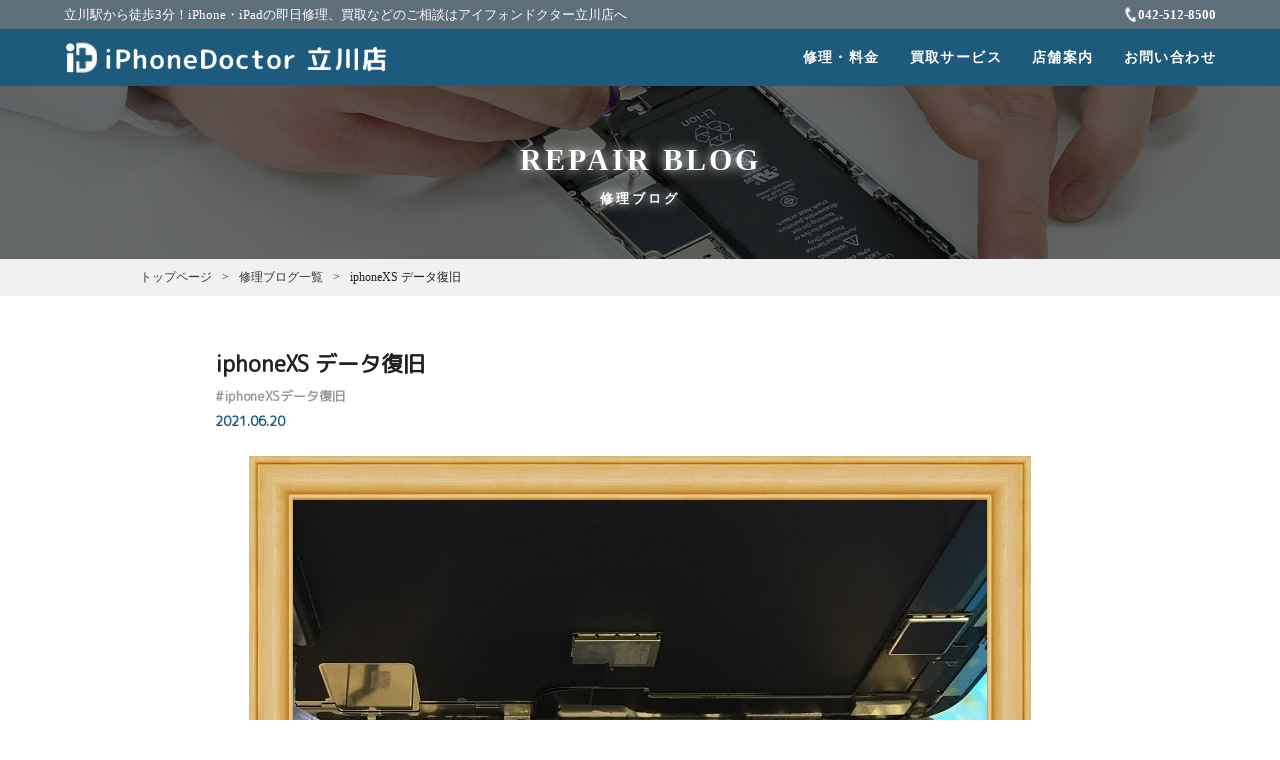

--- FILE ---
content_type: text/html; charset=UTF-8
request_url: https://iphone-dr.jp/blog/919/
body_size: 6828
content:
<!DOCTYPE html>
<html lang="ja">
<head>
  <meta charset="UTF-8">
  <script>
    if ((navigator.userAgent.indexOf('iPhone') > 0) || navigator.userAgent.indexOf('iPod') > 0 || navigator.userAgent.indexOf('Android') > 0) {
      document.write('<meta name="viewport" content="width=device-width,initial-scale=1">');
    }else{
      document.write('<meta name="viewport" content="width=1100">');
    }
  </script>
    <title>
      iphoneXS データ復旧｜iPhone・iPadの即日修理・高価買取なら【アイフォンドクター立川店】へ
    </title>
  <meta name="description" content="「iphoneXS データ復旧」のページです。iPhone、iPadの修理、買取のことは、iPhoneドクター立川店にお任せください！">
<meta name="keywords" content="iphoneXS データ復旧,iPhone,iPad,修理,買取,立川,iPhone修理">
  <link rel="canonical" href="https://iphone-dr.jp/blog/919/">
  <meta property="og:title" content="iPhone・iPadの即日修理・高価買取なら【アイフォンドクター立川店】へ">
  <meta property="og:type" content="website">
  <meta property="og:url" content="https://iphone-dr.jp/blog/919/">
  <meta property="og:image" content="https://iphone-dr.jp/common/images/ogp.png">
  <meta property="og:site_name" content="iPhone・iPadの即日修理・高価買取なら【アイフォンドクター立川店】へ">
  <meta property="og:description" content="iPhone,iPad修理、高価買取でお悩みの方は【アイフォンドクター立川店】へご相談ください！iPhone故障は安心の対面修理で平均30分の即日修理！iPhoneのガラス割れ修理(画面割れ、液晶割れ)など即日対応。立川市を中心に八王子市、日野市、国立市、昭島市、福生市、青梅市などから沢山のお客様が当店で修理しています。">
  
  <!--favicon-->
  <link rel="shortcut icon" href="https://iphone-dr.jp/favicon.ico">
  <link rel="apple-touch-icon" href="https://iphone-dr.jp/common/images/icon/apple-touch-icon-180x180.png">
  <link rel="icon" type="image/png" href="https://iphone-dr.jp/common/images/icon/android-touch-icon-256x256.png">
  <!--css-->
  <link href="https://iphone-dr.jp/common/css/common.css" rel="stylesheet">
  <link href="https://iphone-dr.jp/common/css/style.css" rel="stylesheet">
  <link href="https://iphone-dr.jp/common/css/component.css" rel="stylesheet">
  <link href="https://iphone-dr.jp/common/css/slick.css" rel="stylesheet">
  <link href="https://iphone-dr.jp/common/css/lity.css" rel="stylesheet">
  <!--js-->
  <script src="https://iphone-dr.jp/common/js/lib/jquery-1.11.3.min.js"></script>
    <!--[if lt IE 9]>
  <script src="https://iphone-dr.jp/common/js/html5shiv.js"></script>
  <![endif]-->
  <!--font-->
  <link href="//fonts.googleapis.com/css?family=M+PLUS+Rounded+1c" rel="stylesheet">
  <meta name='robots' content='max-image-preview:large' />
<link rel="alternate" title="oEmbed (JSON)" type="application/json+oembed" href="https://iphone-dr.jp/wp-json/oembed/1.0/embed?url=https%3A%2F%2Fiphone-dr.jp%2Fblog%2F919%2F" />
<link rel="alternate" title="oEmbed (XML)" type="text/xml+oembed" href="https://iphone-dr.jp/wp-json/oembed/1.0/embed?url=https%3A%2F%2Fiphone-dr.jp%2Fblog%2F919%2F&#038;format=xml" />
<style id='wp-img-auto-sizes-contain-inline-css' type='text/css'>
img:is([sizes=auto i],[sizes^="auto," i]){contain-intrinsic-size:3000px 1500px}
/*# sourceURL=wp-img-auto-sizes-contain-inline-css */
</style>
<style id='wp-block-library-inline-css' type='text/css'>
:root{--wp-block-synced-color:#7a00df;--wp-block-synced-color--rgb:122,0,223;--wp-bound-block-color:var(--wp-block-synced-color);--wp-editor-canvas-background:#ddd;--wp-admin-theme-color:#007cba;--wp-admin-theme-color--rgb:0,124,186;--wp-admin-theme-color-darker-10:#006ba1;--wp-admin-theme-color-darker-10--rgb:0,107,160.5;--wp-admin-theme-color-darker-20:#005a87;--wp-admin-theme-color-darker-20--rgb:0,90,135;--wp-admin-border-width-focus:2px}@media (min-resolution:192dpi){:root{--wp-admin-border-width-focus:1.5px}}.wp-element-button{cursor:pointer}:root .has-very-light-gray-background-color{background-color:#eee}:root .has-very-dark-gray-background-color{background-color:#313131}:root .has-very-light-gray-color{color:#eee}:root .has-very-dark-gray-color{color:#313131}:root .has-vivid-green-cyan-to-vivid-cyan-blue-gradient-background{background:linear-gradient(135deg,#00d084,#0693e3)}:root .has-purple-crush-gradient-background{background:linear-gradient(135deg,#34e2e4,#4721fb 50%,#ab1dfe)}:root .has-hazy-dawn-gradient-background{background:linear-gradient(135deg,#faaca8,#dad0ec)}:root .has-subdued-olive-gradient-background{background:linear-gradient(135deg,#fafae1,#67a671)}:root .has-atomic-cream-gradient-background{background:linear-gradient(135deg,#fdd79a,#004a59)}:root .has-nightshade-gradient-background{background:linear-gradient(135deg,#330968,#31cdcf)}:root .has-midnight-gradient-background{background:linear-gradient(135deg,#020381,#2874fc)}:root{--wp--preset--font-size--normal:16px;--wp--preset--font-size--huge:42px}.has-regular-font-size{font-size:1em}.has-larger-font-size{font-size:2.625em}.has-normal-font-size{font-size:var(--wp--preset--font-size--normal)}.has-huge-font-size{font-size:var(--wp--preset--font-size--huge)}.has-text-align-center{text-align:center}.has-text-align-left{text-align:left}.has-text-align-right{text-align:right}.has-fit-text{white-space:nowrap!important}#end-resizable-editor-section{display:none}.aligncenter{clear:both}.items-justified-left{justify-content:flex-start}.items-justified-center{justify-content:center}.items-justified-right{justify-content:flex-end}.items-justified-space-between{justify-content:space-between}.screen-reader-text{border:0;clip-path:inset(50%);height:1px;margin:-1px;overflow:hidden;padding:0;position:absolute;width:1px;word-wrap:normal!important}.screen-reader-text:focus{background-color:#ddd;clip-path:none;color:#444;display:block;font-size:1em;height:auto;left:5px;line-height:normal;padding:15px 23px 14px;text-decoration:none;top:5px;width:auto;z-index:100000}html :where(.has-border-color){border-style:solid}html :where([style*=border-top-color]){border-top-style:solid}html :where([style*=border-right-color]){border-right-style:solid}html :where([style*=border-bottom-color]){border-bottom-style:solid}html :where([style*=border-left-color]){border-left-style:solid}html :where([style*=border-width]){border-style:solid}html :where([style*=border-top-width]){border-top-style:solid}html :where([style*=border-right-width]){border-right-style:solid}html :where([style*=border-bottom-width]){border-bottom-style:solid}html :where([style*=border-left-width]){border-left-style:solid}html :where(img[class*=wp-image-]){height:auto;max-width:100%}:where(figure){margin:0 0 1em}html :where(.is-position-sticky){--wp-admin--admin-bar--position-offset:var(--wp-admin--admin-bar--height,0px)}@media screen and (max-width:600px){html :where(.is-position-sticky){--wp-admin--admin-bar--position-offset:0px}}

/*# sourceURL=wp-block-library-inline-css */
</style>
<style id='classic-theme-styles-inline-css' type='text/css'>
/*! This file is auto-generated */
.wp-block-button__link{color:#fff;background-color:#32373c;border-radius:9999px;box-shadow:none;text-decoration:none;padding:calc(.667em + 2px) calc(1.333em + 2px);font-size:1.125em}.wp-block-file__button{background:#32373c;color:#fff;text-decoration:none}
/*# sourceURL=/wp-includes/css/classic-themes.min.css */
</style>
<link rel="https://api.w.org/" href="https://iphone-dr.jp/wp-json/" /><link rel="alternate" title="JSON" type="application/json" href="https://iphone-dr.jp/wp-json/wp/v2/posts/919" />  <script src="//sitest.jp/tracking/sitest_js?p=579ad64cc12f6" async></script>
  <!-- Google Tag Manager -->
  <script>(function(w,d,s,l,i){w[l]=w[l]||[];w[l].push({'gtm.start':
  new Date().getTime(),event:'gtm.js'});var f=d.getElementsByTagName(s)[0],
  j=d.createElement(s),dl=l!='dataLayer'?'&l='+l:'';j.async=true;j.src=
  'https://www.googletagmanager.com/gtm.js?id='+i+dl;f.parentNode.insertBefore(j,f);
  })(window,document,'script','dataLayer','GTM-NPZDJCM');</script>
  <!-- End Google Tag Manager -->
  <!-- Global site tag (gtag.js) - Google Ads: 996114102 -->
  <script async src="https://www.googletagmanager.com/gtag/js?id=AW-996114102"></script>
  <script>
    window.dataLayer = window.dataLayer || [];
    function gtag(){dataLayer.push(arguments);}
    gtag('js', new Date());
    gtag('config', 'AW-996114102');
    gtag('config', 'G-6JG944S98F');
  </script>

  <!-- Event snippet for LINEクリック conversion page
  In your html page, add the snippet and call gtag_report_conversion when someone clicks on the chosen link or button. -->
  <script>
  function gtag_report_conversion(url) {
    var callback = function () {
      if (typeof(url) != 'undefined') {
        window.location = url;
      }
    };
    gtag('event', 'conversion', {
        'send_to': 'AW-996114102/s__eCNGMgowBELb9_doD',
        'event_callback': callback
    });
    return false;
  }
  </script>
</head>
<body id="lower">
<!-- Google Tag Manager (noscript) -->
<noscript><iframe src="https://www.googletagmanager.com/ns.html?id=GTM-NPZDJCM" height="0" width="0" style="display:none;visibility:hidden"></iframe></noscript>
<!-- End Google Tag Manager (noscript) -->
<header>
  <div class="toptxtArea">
    <div class="wrap flexBox">
      <p class="topTxt">立川駅から徒歩3分！iPhone・iPadの即日修理、買取などのご相談はアイフォンドクター立川店へ</p>
      <p class="tel"><span>042-512-8500</span></p>
    </div>
  </div>
  <div id="dl-menu" class="dl-menuwrapper flexBox">
    <div id="h_logo">      <a href="https://iphone-dr.jp">
        <div class="logo">iPhone・iPadの即日修理・高価買取なら【アイフォンドクター立川店】へ</div>
      </a>
    </div>    
    <button class="dl-trigger"><span></span><span></span><span></span>Open Menu</button>
    <ul class="dl-menu flexBox">
      <li class="forsp"><a href="https://iphone-dr.jp">トップページ</a></li>
      <li><a href="https://iphone-dr.jp/price/">修理・料金</a></li>
      <li><a href="https://iphone-dr.jp/kaitori/">買取サービス</a></li>
      <li><a href="https://iphone-dr.jp/shopinfo/">店舗案内</a></li>
      <li class="forsp"><a href="https://iphone-dr.jp/blog/">修理ブログ</a></li>
      <li class="forsp"><a href="https://iphone-dr.jp/news/">お知らせ</a></li>
      <li class="forsp"><a href="https://iphone-dr.jp/faq/">よくある質問</a></li>
      <li><a href="https://iphone-dr.jp/contact/">お問い合わせ</a></li>
      <li class="forsp"><a href="https://iphone-dr.jp/policy/">プライバシーポリシー</a></li>
      <li class="forsp"><a href="https://iphone-dr.jp/site-map/">サイトマップ</a></li>
      <li class="forsp">
        <div class="telArea">
          <a href="tel:0425128500"><span>受付時間：12：00〜21：00</span>042-512-8500<span>（木曜定休・年末年始を除く）</span></a>
        </div>
      </li>
      <li class="forsp">
        <div class="snsArea">
          <div class="snsBtn"><a href="https://www.facebook.com/iphone.dr.tachikawa" target="_blank"><img src="https://iphone-dr.jp/common/images/icon_fb.png" alt="アイフォンドクターFacebookページ"></a></div>
          <!--<div class="snsBtn"><a href="#" target="_blank"><img src="https://iphone-dr.jp/common/images/icon_ig.png" alt="アイフォンドクターInstagram"></a></div>-->
          <div class="snsBtn"><a onclick="return gtag_report_conversion('https://line.me/R/ti/p/%40xat.0000170672.zt7');" href="https://line.me/R/ti/p/%40xat.0000170672.zt7" rel="nofollow" target="_blank"><img src="https://iphone-dr.jp/common/images/icon_line.png" alt="アイフォンドクターLINE＠"></a></div>
        </div>
      </li>
    </ul>
  </div>
</header>
<section id="mv">
	<div class="wrap">
		<h2 class="page-title">REPAIR BLOG<span>修理ブログ</span></h2>
	</div>
</section><!--mv-->

<section id="b_listBox">
	<ul id="b_list">
		<li><a href="https://iphone-dr.jp">トップページ</a></li>
		<li><a href="https://iphone-dr.jp/blog/">修理ブログ一覧</a></li>
		<li>iphoneXS データ復旧</li>
	</ul>
</section>

<section id="works_blog" class="single-page">
	<div class="wrap mid_wd">
    <div class="head mplus">
      <h1 class="blog-title">iphoneXS データ復旧</h1>
                  <ul class="keyword">
                <li>#<h2>iphoneXSデータ復旧</h2></li>
              </ul>
            <div class="data">2021.06.20</div>
    </div>
            <div class="eyecatch">
      <img width="782" height="613" src="https://iphone-dr.jp/wp/wp-content/uploads/2021/06/949a0f1a5cbd8f11b4a54af65f3bfe45.jpg" class="attachment-full size-full wp-post-image" alt="iphoneXSデータ復旧-min" decoding="async" fetchpriority="high" srcset="https://iphone-dr.jp/wp/wp-content/uploads/2021/06/949a0f1a5cbd8f11b4a54af65f3bfe45.jpg 782w, https://iphone-dr.jp/wp/wp-content/uploads/2021/06/949a0f1a5cbd8f11b4a54af65f3bfe45-450x353.jpg 450w, https://iphone-dr.jp/wp/wp-content/uploads/2021/06/949a0f1a5cbd8f11b4a54af65f3bfe45-768x602.jpg 768w" sizes="(max-width: 782px) 100vw, 782px" />    </div>
        <div class="body">
    <p>iphoneXSを使用していて<br />
落下後起動しなくなった。<br />
 <br />
こんなご相談を受けました。<br />
どうしても明日までに中のデータが必要だとの事で作業に入らせて頂きました。<br />
 <br />
当店にご来店頂くデータ復旧ご希望のお客様の殆どが<br />
すぐにデータを復旧したい<br />
他店舗で修理をしたが復旧不可と言われた<br />
こんなご要望のお客様が多いです。<br />
 <br />
通常基板修理を伴うデータ復旧は3日から1週間程度お時間を必要とされる事が殆どです。<br />
 <br />
理由は自社でデータ復旧を行っていないからです。<br />
どうしても輸送で3日ほどかかります。<br />
 <br />
アイフォンドクター立川店は完全に自社で対応しておりますので<br />
無駄な輸送時間が無いので殆どのケースで当日又は翌日のお渡しが可能です。<br />
 <br />
iphoneXSは落下で起動しなくなることはよくある機種です。<br />
落とさないのが一番ですが万が一の時に急を要する場合はご相談下さい。<br />
 <br />
即日対応可能で完全成果報酬です。<br />
費用も32800円です。</p>
    </div>
          
    <div class="sns flexBox">
      <div class="icon fb"><a href="javascript:window.open('http://www.facebook.com/sharer.php?u='+encodeURIComponent(location.href),'sharewindow','width=550, height=450, personalbar=0, toolbar=0, scrollbars=1, resizable=!');"><img src="https://iphone-dr.jp/common/images/icon_kiji_fb.png" alt="フェイスブックでシェア"></a></div>
      <div class="icon tw"><a href="javascript:window.open('http://twitter.com/share?text='+encodeURIComponent(document.title)+'&url='+encodeURIComponent(location.href),'sharewindow','width=550, height=450, personalbar=0, toolbar=0, scrollbars=1, resizable=!');"><img src="https://iphone-dr.jp/common/images/icon_kiji_tw.png" alt="この記事をツイート"></a></div>
      <div class="icon line"><a href="javascript:window.open('http://line.me/R/msg/text/?'+encodeURIComponent(document.title)+'%20'+encodeURIComponent(location.href),'sharewindow','width=550, height=450, personalbar=0, toolbar=0, scrollbars=1, resizable=!');"><img src="https://iphone-dr.jp/common/images/icon_kiji_line.png" alt="LINEで送る"></a></div>
    </div>
      
    <div class="blog_link flexBox">
      <h2>iPhone、iPadの修理の事なら<br class="forsp">iPhoneドクター立川店へ！</h2>
      <p class="lead">
        iPhone、iPadの修理の事でお悩みの方は立川駅から徒歩3分のiPhoneドクター立川店にご連絡ください！
      </p>
      <div class="bnr"><a href="https://iphone-dr.jp/price/iphone/"><img src="https://iphone-dr.jp/common/images/bnr_iphone.jpg" alt="iphone修理料金表"></a></div>
      <div class="bnr"><a href="https://iphone-dr.jp/price/ipad/"><img src="https://iphone-dr.jp/common/images/bnr_ipad.jpg" alt="ipad修理料金表"></a></div>
      <div class="bnr"><a onclick="return gtag_report_conversion('https://line.me/R/ti/p/%40xat.0000170672.zt7');" href="https://line.me/R/ti/p/%40xat.0000170672.zt7" rel="nofollow" target="_blank"><img src="https://iphone-dr.jp/common/images/bnr_line.jpg" alt="LINE＠友達追加"></a></div>
    </div>
  </div><!--//.wrap-->

  <div id="pageLink" class="flexBox">
    <div class="news_arrow_nav_l">
      <a href="https://iphone-dr.jp/blog/916/" rel="prev">	&laquo;&ensp;前へ</a>    </div><!--/news_arrow_nav -->
    <div class="news_arrow_nav_c">
      <a href="https://iphone-dr.jp/blog/">一覧へ戻る</a>
    </div><!--/news_arrow_nav -->
    <div class="news_arrow_nav_r">
      <a href="https://iphone-dr.jp/blog/924/" rel="next">次へ&ensp;&raquo;</a>    </div><!--/news_arrow_nav -->
  </div>

</section><!--//＃information-->


<section id="footer_Nav">
	<div class="wrap">
		<ul>
      <li><a href="https://iphone-dr.jp/faq/">よくある質問</a></li>
      <li><a href="https://iphone-dr.jp/policy/">プライバシーポリシー</a></li>
      <li><a href="https://iphone-dr.jp/site-map/">サイトマップ</a></li>
    </ul>
  </div><!--//.wrap-->
</section><!--//＃footer_Nav-->

<footer class="fixNav">
  <div class="wrap">
    <h4><img src="https://iphone-dr.jp/common/images/logo_footer.png" alt="iPhone・iPadの即日修理・買取のアイフォンドクター立川店"></h4>
    <p class="add">
      〒190-0022 <br class="forsp">東京都立川市錦町 1-3-23 丸屋ビル 2階<br>
      営業時間: 12：00〜23：00（木曜日定休）<br>
      ※21時以降は完全予約制<br>
      Tel: 042-512-8500
    </p>
    <ul class="sns">
      <li><a href="https://www.facebook.com/iphone.dr.tachikawa" target="_blank"><img src="https://iphone-dr.jp/common/images/icon_fb.png" alt="アイフォンドクターFacebookページ"></a></li>
      <!--<li><a href="#" target="_blank"><img src="https://iphone-dr.jp/common/images/icon_ig.png" alt="アイフォンドクターInstagram"></a></li>-->
      <li><a onclick="return gtag_report_conversion('https://line.me/R/ti/p/%40xat.0000170672.zt7');" href="https://line.me/R/ti/p/%40xat.0000170672.zt7" rel="nofollow" target="_blank"><img src="https://iphone-dr.jp/common/images/icon_line.png" alt="アイフォンドクターLINE＠"></a></li>
    </ul><!--//.f_menu-->
    <p class="info">
      運営会社:合同会社Excellent Consulting Office<br>
      許可番号:東京都公安委員会 第308871506290号
    </p>
  </div><!--//.wrap-->
  <p id="copyright">Copyright &copy; <a href="https://iphone-dr.jp">iPhone・iPadの即日修理・買取のiPhone Doctor 立川店</a>. All Rights Reserved.</p>
</footer><!--//footer-->
<div class="pagetop fixNav">
  <a href="#"><img src="https://iphone-dr.jp/common/images/pagetop.png" alt="ページの先頭へ"></a>
</div>
<div id="ovr"></div>
<div class="sp_fixed_contact flexBox mplus">
  <div class="phone"><a href="tel:0425128500">電話でお問い合わせ<span>12:00〜21:00（木曜定休）</span></a></div>
  <div class="mail"><a href="https://iphone-dr.jp/contact/">メールでお問い合わせ<span>24時間受付</span></a></div>
</div>
<!--movie modal-->
<script src="https://iphone-dr.jp/common/js/lib/jquery-2.1.1.min.js"></script>
<script src="https://iphone-dr.jp/common/js/lity.js"></script>
<!--common-->
<script src="https://iphone-dr.jp/common/js/common.js"></script>
<!--ドロップダウンメニュー -->
<script src="https://iphone-dr.jp/common/js/modernizr.custom.js"></script>
<script src="https://iphone-dr.jp/common/js/jquery.dlmenu.js"></script>
</body>
</html>

--- FILE ---
content_type: text/css
request_url: https://iphone-dr.jp/common/css/common.css
body_size: 5657
content:
@charset "utf-8";
/*====================================================
   HTML5 display definitions
====================================================*/

html, body, div, span, applet, object, iframe,h1, h2, h3, h4, h5, h6, p, blockquote, pre,a, abbr, acronym, address, big, cite, code,del, dfn, em, img, ins, kbd, q, s, samp,small, strike, strong, sub, sup, tt, var,dl, dt, dd, ol, ul, li,fieldset, form, label, legend,table, caption, tbody, tfoot, thead, tr, th, td,article, aside, canvas, details, embed,figure, figcaption, footer, header, hgroup,menu, nav, output, ruby, section, summary,time, mark, audio, video {
	margin: 0;
	padding: 0;
	border: 0;
	font-size: 100%;
	vertical-align: baseline;
}

abbr[title] { border-bottom: 1px dotted; }
strong { font-weight: bold; }
dfn { font-style: italic; }
hr { -moz-box-sizing: content-box; box-sizing: content-box; height: 0; clear:both; }
mark {background: #ff0;color: #000}
code,kbd,pre,samp { font-family: monospace, serif ; font-size: 1em; }
pre { white-space: pre-wrap; }
q { quotes: "\201C" "\201D" "\2018" "\2019"; }
small { font-size: 80%; }
sub,sup { font-size: 75%; line-height: 0; position: relative; vertical-align: baseline; }
sup { top: -0.5em; }
sub { bottom: -0.25em; }
img { border: 0; max-width: 100%; height:auto; }
svg:not(:root) { overflow: hidden; }
figure,figcaption { margin: 0;padding:0; }
table { border-collapse: collapse; border-spacing: 0; }

/*====================================================
size style
====================================================*/
.clear { clear: both!important; }
.hide { display: none; }
.vlnT { vertical-align: top!important; }
.vlnM { vertical-align: middle!important; }
.vlnB { vertical-align: bottom!important; }
.vlnL { vertical-align: baseline!important; }
.fltL { float: left!important; }
.fltR { float: right!important; }
.imgL { float: left; margin: 0 15px 15px 0; }
.imgR { float: right; margin: 0 15px 15px; }

/*====================================================
TEXT
====================================================*/
.gth { font-family: "游ゴシック体", "Yu Gothic", YuGothic,"メイリオ","Meiryo","ヒラギノ角ゴ Pro W3", "Hiragino Kaku Gothic Pro", sans-serif; }
.mplus { font-family: "M PLUS Rounded 1c","sans-serif"; }
.bold { font-weight: bold; }
.red { color: #BB0003; }
.alnR { text-align: right!important; }
.alnL { text-align: left!important; }
.alnC { text-align: center!important; }

/*====================================================
Links
====================================================*/
a {
	background: transparent;
	color: #00519A;
	outline: none;
    text-decoration: none;
}
a:focus { outline: none; }
a:link,a:visited {
	color: #00519A;
	-webkit-transition: all 0.3s ease;
	-moz-transition: all 0.3s ease;
	-o-transition: all 0.3s ease;
	transition: all  0.3s ease;
}
a:hover,a:active {
	color: #FF9E00;
    text-decoration: underline;
}
a img {
    border-style: none;
	-webkit-transition: all 0.5s;
	-o-transition: all 0.5s;
	transition: all 0.5s;
}
a:hover img {
	opacity: 0.8;
}
a.no_hvr:hover, a.no_hvr:hover img {
    opacity: 1!important;
}
*:focus {
    outline: none;
}

/*====================================================
common hack style
====================================================*/
/* */
.cf:after { content: ""; display: block; clear: both; height: 0; visibility: hidden; }
/* for IE6,7 */
.cfi {zoom: 1;display: inline-table;min-height: 1%; }
/* number bug IE6 */
ul, ol, li { zoom: normal; }
img { vertical-align: bottom; }
* {
  box-sizing: border-box;
  word-break: break-all;
}

/*====================================================
Common
====================================================*/
h1,h2,h3,h4,h5,p {
	font-size: 100%;
	font-weight: normal;
	margin: 0px;
	padding: 0px;
}
ul,li,dl,dt,dd,ol {
	list-style: none;
	margin: 0px;
	padding: 0px;
}
.bold { font-weight: bold; }
.size9 { font-size: 9px; }
.size10 { font-size: 10px; }
.size11 { font-size: 11px; }
.size12 { font-size: 12px; }
.size13 { font-size: 13px; }
.size14 { font-size: 14px; }
.size15 { font-size: 15px; }
.size16 { font-size: 16px; }
.size17 { font-size: 17px; }
.size18 { font-size: 18px; }
.size19 { font-size: 19px; }
.size20 { font-size: 20px; }
.size21 { font-size: 21px; }
.size22 { font-size: 22px; }
.size23 { font-size: 23px; }
.size24 { font-size: 24px; }
.size25 { font-size: 25px; }
.size26 { font-size: 26px; }
.size27 { font-size: 27px; }
.size28 { font-size: 28px; }
.size29 { font-size: 29px; }
.size30 { font-size: 30px; }
.red { color: #D60003; }

.mb0 { margin-bottom: 0px !important; }
.mb3 { margin-bottom: 3px !important; }
.mb5 { margin-bottom: 5px !important; }
.mb10 { margin-bottom: 10px !important; }
.mb15 { margin-bottom: 15px !important; }
.mb20 { margin-bottom: 20px !important; }
.mb25 { margin-bottom: 25px !important; }
.mb30 { margin-bottom: 30px !important; }
.mb35 { margin-bottom: 35px !important; }
.mb40 { margin-bottom: 40px !important; }
.mb50 { margin-bottom: 50px !important; }

.mt0 { margin-top: 0px !important; }
.mt3 { margin-top: 3px !important; }
.mt5 { margin-top: 5px !important; }
.mt10 { margin-top: 10px !important; }
.mt15 { margin-top: 15px !important; }
.mt20 { margin-top: 20px !important; }
.mt25 { margin-top: 25px !important; }
.mt30 { margin-top: 30px !important; }
.mt35 { margin-top: 35px !important; }
.mt40 { margin-top: 40px !important; }
.mt50 { margin-top: 50px !important; }

.mr0 { margin-right: 0px !important; }
.mr3 { margin-right: 3px !important; }
.mr5 { margin-right: 5px !important; }
.mr10 { margin-right: 10px !important; }
.mr15 { margin-right: 15px !important; }
.mr20 { margin-right: 20px !important; }
.mr25 { margin-right: 25px !important; }
.mr30 { margin-right: 30px !important; }
.mr35 { margin-right: 35px !important; }
.mr40 { margin-right: 40px !important; }
.mr50 { margin-right: 50px !important; }

.ml0 { margin-left: 0px !important; }
.ml3 { margin-left: 3px !important; }
.ml5 { margin-left: 5px !important; }
.ml10 { margin-left: 10px !important; }
.ml15 { margin-left: 15px !important; }
.ml20 { margin-left: 20px !important; }
.ml25 { margin-left: 25px !important; }
.ml30 { margin-left: 30px !important; }
.ml35 { margin-left: 35px !important; }
.ml40 { margin-left: 40px !important; }
.ml50 { margin-left: 50px !important; }

.pb0 { padding-bottom: 0px !important; }
.pb3 { padding-bottom: 3px !important; }
.pb5 { padding-bottom: 5px !important; }
.pb10 { padding-bottom: 10px !important; }
.pb15 { padding-bottom: 15px !important; }
.pb20 { padding-bottom: 20px !important; }
.pb25 { padding-bottom: 25px !important; }
.pb30 { padding-bottom: 30px !important; }
.pb35 { padding-bottom: 35px !important; }
.pb40 { padding-bottom: 40px !important; }
.pb50 { padding-bottom: 50px !important; }

.pt0 { padding-top: 0px !important; }
.pt3 { padding-top: 3px !important; }
.pt5 { padding-top: 5px !important; }
.pt10 { padding-top: 10px !important; }
.pt15 { padding-top: 15px !important; }
.pt20 { padding-top: 20px !important; }
.pt25 { padding-top: 25px !important; }
.pt30 { padding-top: 30px !important; }
.pt35 { padding-top: 35px !important; }
.pt40 { padding-top: 40px !important; }
.pt50 { padding-top: 50px !important; }

.pl0 { padding-left: 0px !important; }
.pl3 { padding-left: 3px !important; }
.pl5 { padding-left: 5px !important; }
.pl10 { padding-left: 10px !important; }
.pl15 { padding-left: 15px !important; }
.pl20 { padding-left: 20px !important; }
.pl25 { padding-left: 25px !important; }
.pl30 { padding-left: 30px !important; }
.pl35 { padding-left: 35px !important; }
.pl40 { padding-left: 40px !important; }
.pl50 { padding-left: 50px !important; }

.pr0 { padding-right: 0px !important; }
.pr3 { padding-right: 3px !important; }
.pr5 { padding-right: 5px !important; }
.pr10 { padding-right: 10px !important; }
.pr15 { padding-right: 15px !important; }
.pr20 { padding-right: 20px !important; }
.pr25 { padding-right: 25px !important; }
.pr30 { padding-right: 30px !important; }
.pr35 { padding-right: 35px !important; }
.pr40 { padding-right: 40px !important; }
.pr50 { padding-right: 50px !important; }

/*====================================================
Base css
====================================================*/
html {
	height:100%;
	margin: 0;
	-ms-text-size-adjust: 100%;
	-webkit-text-size-adjust: 100%;
}
body {
	margin: 0px;
	padding: 0px;
	-webkit-text-size-adjust: none;
	font-family: "ヒラギノ角ゴ Pro", "Hiragino Kaku Gothic Pro","メイリオ", Meiryo, Osaka, "ＭＳ Ｐゴシック", "MS PGothic", "sans-serif";
  opacity: 0;
  font-size: 15px;
  color: #222;
  line-height: 1.8em;
  -webkit-font-smoothing: antialiased;
}
#wr {
	width: 100%;
	margin: 0px;
	padding: 0px;
}
#container {
	max-width: 1000px;
  width: 100%;
	padding: 0;
	margin: 0 auto;
  justify-content: space-between;
}
#mainCts {
	max-width: 750px;
  width: 100%;
	padding: 0;
	margin: 0;
}
#sideCts {
	max-width: 230px;
  width: 100%;
	padding: 0;
	margin: 0;
}
section {
	width: 100%;
	margin: 0;
	padding: 0;
	position: relative;
}
.wrap {
	max-width: 1000px;
	width: 90%;
	margin: 0 auto;
	padding: 50px 0;
}
.wrap.mid_wd {
	max-width: 850px;
}
.ctsBox {
	width: 100%;
	overflow: hidden;
	margin: 0;
	padding: 0;
}
iframe {
  margin: 0;
  padding: 0;
  vertical-align: bottom;
}
img {
	max-width: 100%;
	width:auto;
	height: auto;
	vertical-align: bottom;
}

/*フェードイン アニメーション*/
.fade{
	opacity: 0;
	transform: translate(0,60px);
	-webkit-transform: translate(0,60px);
	transition: .8s;
}
.mv_in{
	opacity: 1.0;
	transform: translate(0,0); 
	-webkit-transform: translate(0,0);
}

/*リンクボタン*/
.btnBox {
  width: 100%;
  text-align: center;
	margin: 25px auto;
  display: block;
}
a.linkBtn {
	border: 1px solid #1068ab;
	color: #1068ab;
	background: #fff;
	text-align: center;
	text-decoration: none;
	font-size: 16px;
	display: block;
	margin: 0 auto;
	padding: 15px 0;
	max-width: 300px;
	width: 90%;
  position: relative;
}
a.linkBtn:after {
  content: "";
  width: 8px;
  height: 8px;
  border-right: 2px solid #1068ab;
  border-bottom: 2px solid #1068ab;
  position: absolute;
  right: 15px;
  top: 50%;
  transform: translate(0,-50%) rotate(-45deg);
  transition: .3s;
}
a.linkBtn:hover {
	border: 1px solid #1068ab;
	color: #fff;
	background: #1068ab;
	opacity: 1;
}
a.linkBtn:hover:after {
  border-right: 2px solid #fff;
  border-bottom: 2px solid #fff;
}
a.linkBtn.blue {
	color: #fff;
	background: #1068ab;
}
a.linkBtn.blue:after {
  border-right: 2px solid #fff;
  border-bottom: 2px solid #fff;
}
a.linkBtn.blue:hover {
	border: 1px solid #1068ab;
	color: #fff;
	background: #1068ab;
	opacity: 1;
}
a.linkBtn.blue:hover:after {
  right: 10px;
}
.moreLink {
  width: 100%;
  display: block;
  margin: 20px 0 0 0;
  text-align: right;
}
.moreLink a {
  color: #333;
  text-decoration: underline;
  font-size: 13px;
}

/*パンくず*/
#b_listBox {
  display: inline-block;
  background: #f1f1f1;
  width: 100%;
  margin: 0 auto;
  vertical-align: top;
  padding: 5px 0;
}
ul#b_list {
  max-width: 1000px;
  width: 90%;
  margin: 0 auto;
  padding: 0;
  font-size: 12px;
}
ul#b_list li {
  float: left;
  margin: 0 10px 0 0;
}
ul#b_list li:before {
  content: ">";
  margin: 0 10px 0 0;
}
ul#b_list li:first-child:before {
  content: "";
  margin: 0;
}
ul#b_list a {
  text-decoration: none;
  color: #333;
}

/*ページトップ*/
.pagetop {
	display: none;
	position: fixed;
	bottom: 10px;
	right: 10px;
	height: 50px;
	width: 50px;
	z-index:999;
}
.pagetop a img {
	background-color: none !important;
	-webkit-transition: all 0.3s ease;
	-moz-transition: all 0.3s ease;
	-o-transition: all 0.3s ease;
	transition: all  0.3s ease;
}
.pagetop a:hover img {
	opacity:0.8;
	filter: alpha(opacity=80);
	-ms-filter: "alpha( opacity=80 )";
}

/*共通スタイル*/
.flexBox {
  width: 100%;
  display: -webkit-box;
  display: -moz-box;
  display: -ms-box;
  display: -webkit-flexbox;
  display: -moz-flexbox;
  display: -ms-flexbox;
  display: -webkit-flex;
  display: -moz-flex;
  display: -ms-flex;
  display: flex;
  -webkit-box-lines: multiple;
  -moz-box-lines: multiple;
  -webkit-flex-wrap: wrap;
  -moz-flex-wrap: wrap;
  -ms-flex-wrap: wrap;
  flex-wrap: wrap;
}
.img_R {
  flex-direction:row-reverse;
}
.halfBox {
	width: 50%;
	margin: 0;
	padding: 0;
	vertical-align: middle;
  position: relative;
}
.halfBox h2 {
	font-size: 200%;
	margin: 0 0 10px;
}
.halfBox a.linkBtn {
	margin-top: 40px;
}
.halfBox .imgBox {
	background: #f4f4f4;
	height: 500px;
}
.halfBox .txtBox {
	padding: 20px;
  position: absolute;
  top: 50%;
  transform: translate(0,-50%);
}
.marker {
  background: linear-gradient(transparent 50%, #fff335 0%);
  display: inline;
  padding: 0 0 1px;
}

/* ====================================================
アニメーション
==================================================== */
ul.menu {
	display: flex;
  -js-display: flex;
  display: -webkit-flex;
  justify-content: space-around;
  -js-justify-content: space-around;
  -webkit-justify-content: space-around;
  flex-wrap: wrap;
  -js-flex-wrap: wrap;
  -webkit-flex-wrap: wrap;
}
ul.menu li {
  text-align: center;
  width: 300px;
  margin: 20px auto;
  font-size: 18px;
}
ul.menu li a {
	color: #424663;
	text-decoration: none;
}
ul.menu li h3 {
  font-size: 22px;
	font-weight: bold;
}
.anim_box {
  width: 280px;
  height: 250px;
  background: #000;
	color: #fff!important;
  margin: 15px 0;
  position: relative;
  padding: 15px;
  -webkit-transition: all 0.3s ease;
  -moz-transition: all 0.3s ease;
  -o-transition: all 0.3s ease;
  transition: all 0.3s ease;
	overflow: hidden;
}
.anim_box:before {
  content: '';
  position: absolute;
  top: 15px;
  left: 15px;
  width: 50px;
  height: 50px;
	border-left: 2px solid #fff;
	border-top: 2px solid #fff;
  /*background: #424663;*/
	z-index: 1;
  -webkit-transition: all 0.3s ease;
  -moz-transition: all 0.3s ease;
  -o-transition: all 0.3s ease;
  transition: all 0.3s ease;
}
.anim_box:after {
  content: '';
  position: absolute;
  right: 15px;
  bottom: 15px;
  width: 50px;
  height: 50px;
	border-right: 2px solid #fff;
	border-bottom: 2px solid #fff;
  /*background: #424663;*/
	z-index: 1;
  -webkit-transition: all 0.3s ease;
  -moz-transition: all 0.3s ease;
  -o-transition: all 0.3s ease;
  transition: all 0.3s ease;
}
.anim_box:hover {
  width: 260px;
  height: 230px;
  margin: 25px 10px;
	background-size: 300px auto;
}
.anim_box:hover:after {
  width: 260px;
  height: 230px;
	right: 0;
	bottom: 0;
}
.anim_box:hover:before {
  width: 260px;
  height: 230px;
	top: 0;
	left: 0;
}
.anim_box p {
  margin: -20px 0 0 0;
  padding: 0;
  z-index: 3;
  font-size: 25px;
  letter-spacing: 0.1em;
  position: absolute;
  text-align: center;
  width: 100%;
  left: 0;
  top: 50%;
	opacity: 1;
  font-weight: bold;
}
.bg_scale {
  position: absolute;
  top: 0px;
  left: 0px;
  display: block;
  width: 100%;
  height: 100%;
  -webkit-transition: all .3s ease-out;
  -moz-transition: all .3s ease-out;
  -ms-transition: all .3s ease-out;
  transition: all .3s ease-out;
}
.anim_box:hover .bg_scale {
  opacity: .3;
  -moz-transform: scale(1.5);
  -webkit-transform: scale(1.5);
  -ms-transform: scale(1.5);
  transform: scale(1.5);
}

/*====================================================
Header
====================================================*/
header {
  width: 100%;
  margin: 0;
  padding: 0;
  background: #1e5a7c;
  -webkit-transition: all 0.5s ease;
  -moz-transition: all 0.5s ease;
  -o-transition: all 0.5s ease;
  transition: all 0.5s ease;
  z-index: 9999;
  top: -75px;
}
header .toptxtArea {
  width: 100%;
  background: #5d6f79;
  color: #fff;
  font-size: 13px;
  line-height: 1.5em;
  padding: 5px 0;
}
header .toptxtArea .wrap {
	width: 90%;
  max-width: 90%;
	margin: auto;
  padding: 0;
  justify-content: space-between;
  align-items: center;
}
header .toptxtArea .tel span {
  padding: 0 0 0 15px;
  font-weight: bold;
  background: url("../images/icon-tel.png") no-repeat center left / contain;
}
header #h_logo {
  width: 325px;
  height: 35px;
  margin: 0;
  padding: 0;
}
header #h_logo a {
  display: block;
}
header #h_logo .logo {
  width: 325px;
  height: 35px;
  text-indent: -999999px;
  background: url(../images/logo.png) no-repeat center left;
  background-size: auto 35px;
  -webkit-transition: all 0.5s ease;
  -moz-transition: all 0.5s ease;
  -o-transition: all 0.5s ease;
  transition: all 0.5s ease;
}
header.scroll {
  box-shadow: 0px 0px 10px rgba(0,0,0,0.5);
  position: fixed;
  left: 0;
}
header.scroll .toptxtArea {
  display: none;
}
header .dl-menuwrapper {
  justify-content: space-between;
  align-items: center;
}

/* ====================================================
nav
==================================================== */
.dl-menuwrapper {
	width: 90%;
	margin: auto;
}
ul.dl-menu {
  width: auto;
  position: relative;
	font-weight: bold !important;
	padding: 0;
	-webkit-font-smoothing: auto;
	-moz-osx-font-smoothing: auto;
  z-index: 9999;
  align-items: flex-end;
}
ul.dl-menu li {
	padding: 0 0 0 30px;
	position: relative;
}
ul.dl-menu a {
	font-size: 14px;
  height: auto;
  letter-spacing: 0.1em;
	text-decoration: none;
	color: #fff;
  width: auto;
	padding: 15px 0;
	font-weight: bold;
  position: relative;
  display: inline-block;
}
ul.dl-menu li a:after {
  position: absolute;
  bottom: 0;
  left: 0;
  content: "";
  width: 100%;
  margin: 0;
  height: 2px;
  background: #fff;
  transform: scale(0, 1);
  transform-origin: right top;
  transition: transform .3s;
}
ul.dl-menu a:hover,ul.dl-menu a.on {
	text-decoration: none;
	opacity: 1;
}
ul.dl-menu li a:hover:after,ul.dl-menu li.trg.on a:after {
  transform-origin: left top;
  transform: scale(1, 1);
}
button.dl-trigger {
  display: none;
}

/*ドロップダウンメニュー*/
ul.dl-menu li.trg {
	position: relative;
}
ul.dl-menu li.trg ul {
  position: absolute;
  top: 100%;
  background: rgba(0,0,0,0.6);
  width: 150%;
  margin: 0;
	display: none;
	padding: 10px 0 0;
}
ul.dl-menu li.trg.open ul {
	display: block;
}
ul.dl-menu li.trg ul li {
	width: 100%;
	padding: 0 10px;
}
ul.dl-menu li.trg ul li a {
	color: #fff;
	font-size: 13px;
	font-weight: normal;
	display: block;
	text-align: left;
	padding: 10px 5px;
	line-height: 1.5em;
}
ul.dl-menu li.trg ul li a:hover,ul.dl-menu li.on a {
	color: #cf5b5b;
}
ul.dl-menu li.trg.on ul li a:after {
  content: none;
}

/* ====================================================
Footer
==================================================== */
#footer_Nav {
  background: #1e5a7c;
}
#footer_Nav .wrap {
  padding: 0;
}
#footer_Nav ul {
  width: 100%;
  padding: 15px 0;
}
#footer_Nav ul li {
  display: inline-block;
  margin: 0 30px 0 0;
  color: #fff;
}
#footer_Nav ul li:last-child {
  margin: 0;
}
#footer_Nav ul li a {
  display: inline-block;
  color: #fff;
  font-size: 14px;
  line-height: 1.6em;
  text-decoration: none;
  font-weight: bold;
}
footer {
	width: 100%;
	background: #fff;
	font-size: 13px;
	margin: 0;
	padding: 0;
  z-index: 2;
  position: relative;
}
footer .wrap {
	padding: 25px 0;
}
footer ul.sns {
	width: 100%;
	margin: 25px auto;
	text-align: center;
}
footer ul.sns li {
  display: inline-block;
  text-align: center;
  padding: 0 10px;
}
footer h4 {
	width: 100%;
  text-align: center;
  margin: 0 0 15px;
}
footer p.add {
  font-size: 14px;
  line-height: 1.8em;
  text-align: center;
  margin: 0;
}
footer p.info {
  font-size: 14px;
  line-height: 1.8em;
  text-align: center;
  margin: 0;
}
#copyright {
	text-align: center;
	margin: 10px 0 0 0;
  padding: 7px 5%;
	width: 100%;
	line-height: 1.6em;
	font-size: 12px;
}
#copyright a {
	color: #333;
	margin: 0 5px;
	text-decoration: none;
}
.sp_fixed_contact {
  display: none;
}

.forpc {display: inline-block!important;}
.forsp {display: none!important;}

/* ========================================================================================================
   999px以下
   ========================================================================================================*/
@media screen and (max-width: 999px) {
  button.dl-trigger {
    display: inline-block;
  }
  ul.dl-menu li {
    float: left;
    width: 100%;
    margin: 0 0 0 0;
    padding: 0;
    text-align: center;
    border-left: none;
  }
  ul.dl-menu li:after {
    content: none;
  }
  ul.dl-menu a {
    height: auto;
  }
  ul.dl-menu li a,ul.dl-menu li a.on,ul.dl-menu li a:hover {
    display: block;
    text-decoration: none;
  }
  ul.dl-menu li a.contact {
    display: block;
    text-decoration: none;
    background: #424663;
    color: #fff;
  }
  ul.dl-menu li a span,ul.dl-menu li a:hover span,ul.dl-menu li a:after {
    display: none;
  }
  ul.dl-menu li.trg ul {
    width: 100%;
    position: relative;
    background: #ccc;
    padding: 0;
    float: left;
  }
  ul.dl-menu li.trg ul li {
    padding: 0;
  }
  ul.dl-menu li.trg ul li a {
    color: #fff;
    font-size: 14px;
    padding: 15px 5px;
    text-align: center;
  }
  ul.dl-menu li .telArea {
    width: 100%;
    margin: 0 0 0 0;
    padding: 0;
    text-align: center;
  }
  ul.dl-menu li .telArea span {
    display: block;
    font-size: 12px;
    font-weight: normal;
    margin: 3px 0;
  }
  ul.dl-menu li .telArea a:hover span {
    display: block;
  }
  ul.dl-menu li .telArea a {
    font-size: 22px;
  }
  ul.dl-menu li .snsArea {
    width: 100%;
    margin: 0;
    padding: 15px 0;
    text-align: center;
    display: inline-block;
  }
  ul.dl-menu li .snsArea .snsBtn {
    width: auto;
    display: inline-block;
  }
  ul.dl-menu li .snsArea .snsBtn a {
    display: inline-block;
    padding: 0;
    margin: 0 10px;
  }
  ul.dl-menu li .snsArea .snsBtn img {
    width: 35px;
    display: inline-block;
  }
  ul.dl-menu .forpc {display: none!important;}
  ul.dl-menu .forsp {display: inline-block!important;}
  #ovr.fixed {
    position: fixed;
    width: 100%;
    height: 2000%;
    transition: .3s linear;
    background-color:rgba(0,0,0,0.75);
    z-index: 998;
  }
  body.fixed {
    position: fixed;
    width: 100%;
    height: 120%;
  }
  header {
    height: 50px;
    position: fixed;
    top: 0!important;
  }
  header .toptxtArea {
    display: none;
  }
  header #h_logo {
    margin: 12.5px 10px;
    width: 235px;
    height: 25px;
  }
  header #h_logo .logo {
    width: 235px;
    height: 25px;
    background: url(../images/logo.png) no-repeat center left;
    background-size: auto 25px;
  }
  #top #mv,#lower #mv {
    margin-top: 50px;
  }
  footer ul.sns {
    display: none;
  }
  footer p.info {
    margin: 20px 0 0 0;
  }
  #footer_Nav {
    display: none;
  }
  footer {
    background: #f1f1f1;
  }
  #menu ul {
    padding: 0 15px;
  }
}

/* ========================================================================================================
   767px以下
   ========================================================================================================*/
@media screen and (max-width: 767px) {
  body {
    font-size: 14px;
  }
  #b_listBox {
    display: none;
  }
  .wrap {
    padding: 20px 0;
  }
  .pagetop {
    height: 40px;
    width: 40px;
  }
  .pagetop.fixNav {
    bottom: 60px;
  }
  #copyright {
    text-align: center;
    margin: 0;
    width: 100%;
    font-size: 10px;
  }
  a.linkBtn {
    font-size: 14px;
  }
  footer.fixNav {
    padding-bottom: 65px;
  }
  #footer_Nav ul li a {
    font-size: 12px;
  }
  #footer_Nav ul li {
    margin: 0 20px 0 0;
  }
  footer h4 img {
    max-width: 200px;
  }
  footer p.add,
  footer p.info {
    font-size: 12px;
  }
  footer ul.sns li img {
    max-width: 35px;
  }
  .sp_fixed_contact {
    display: flex;
    width: 100%;
    position: fixed;
    left: 0;
    bottom: 0;
    justify-content: space-between;
    z-index: 99;
  }
  .sp_fixed_contact > div {
    width: 50%;
    text-align: center;
    padding: 0;
    background: rgba(0,0,0,.8);
  }
  .sp_fixed_contact > div a {
    text-decoration:  none;
    color: #fff;
    display: block;
    font-size: 16px;
    line-height: 1.6em;
    font-weight: bold;
    padding: 10px;
  }
  .sp_fixed_contact > div a:hover {
    opacity: 1;
  }
  .sp_fixed_contact > div a span {
    font-size: 12px;
    line-height: 1.2em;
    font-weight: bold;
    display: block;
  }
  .sp_fixed_contact > div.phone {
    background: rgba(222,136,0,.8);
  }
  .sp_fixed_contact > div.mail {
    background: rgba(0,117,5,.8);
  }


  .forpc {display: none!important;}
  .forsp {display: inline-block!important;}
}

/* ========================================================================================================
   519px以下
   ========================================================================================================*/
@media screen and (max-width: 519px) {
  .sp_fixed_contact > div a {
    font-size: 3.8vw;
  }
  .sp_fixed_contact > div a span {
    font-size: 3vw;
  }
}